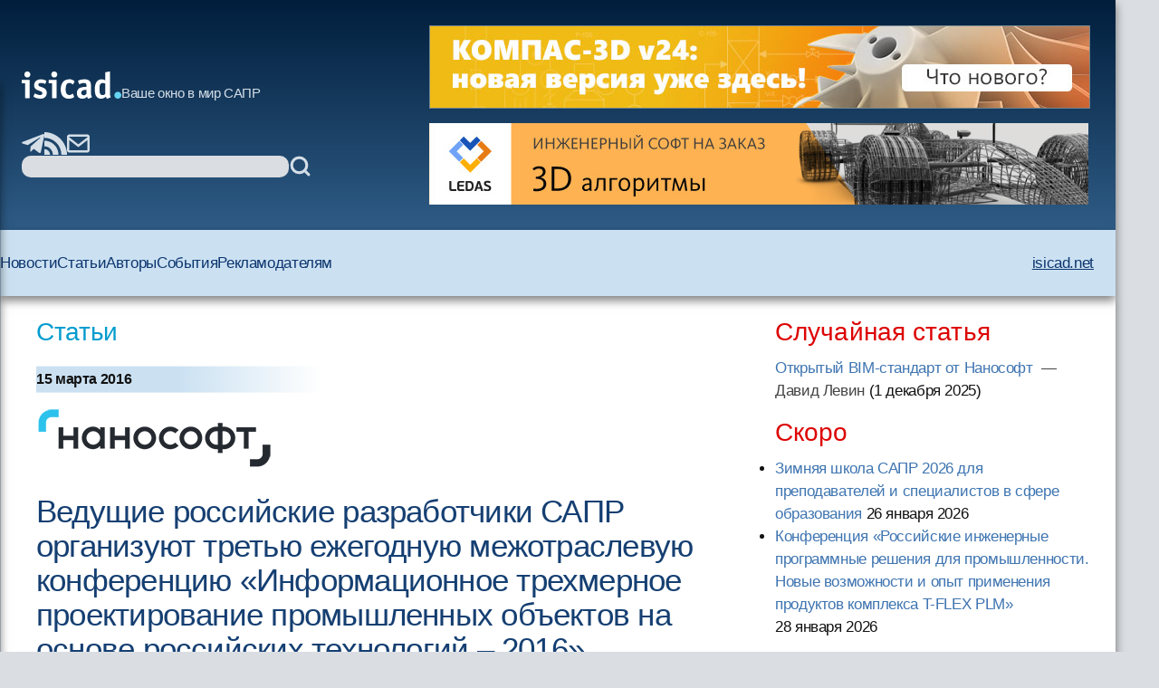

--- FILE ---
content_type: text/html; charset=utf-8
request_url: https://disqus.com/embed/comments/?base=default&f=isicad&t_u=http%3A%2F%2Fisicad.ru%2Fru%2Farticles.php%3Farticle_num%3D18429&t_d=%0A%20%20%20%20%20%20%20%20%20%20%20%20%20%20%20%20%20%20%20%20%20%20%20%20%20%20%20%20%D0%92%D0%B5%D0%B4%D1%83%D1%89%D0%B8%D0%B5%20%D1%80%D0%BE%D1%81%D1%81%D0%B8%D0%B9%D1%81%D0%BA%D0%B8%D0%B5%20%D1%80%D0%B0%D0%B7%D1%80%D0%B0%D0%B1%D0%BE%D1%82%D1%87%D0%B8%D0%BA%D0%B8%20%D0%A1%D0%90%D0%9F%D0%A0%20%D0%BE%D1%80%D0%B3%D0%B0%D0%BD%D0%B8%D0%B7%D1%83%D1%8E%D1%82%20%D1%82%D1%80%D0%B5%D1%82%D1%8C%D1%8E%20%D0%B5%D0%B6%D0%B5%D0%B3%D0%BE%D0%B4%D0%BD%D1%83%D1%8E%20%D0%BC%D0%B5%D0%B6%D0%BE%D1%82%D1%80%D0%B0%D1%81%D0%BB%D0%B5%D0%B2%D1%83%D1%8E%20%D0%BA%D0%BE%D0%BD%D1%84%D0%B5%D1%80%D0%B5%D0%BD%D1%86%D0%B8%D1%8E%20%C2%AB%D0%98%D0%BD%D1%84%D0%BE%D1%80%D0%BC%D0%B0%D1%86%D0%B8%D0%BE%D0%BD%D0%BD%D0%BE%D0%B5%20%D1%82%D1%80%D0%B5%D1%85%D0%BC%D0%B5%D1%80%D0%BD%D0%BE%D0%B5%20%D0%BF%D1%80%D0%BE%D0%B5%D0%BA%D1%82%D0%B8%D1%80%D0%BE%D0%B2%D0%B0%D0%BD%D0%B8%D0%B5%20%D0%BF%D1%80%D0%BE%D0%BC%D1%8B%D1%88%D0%BB%D0%B5%D0%BD%D0%BD%D1%8B%D1%85%20%D0%BE%D0%B1%D1%8A%D0%B5%D0%BA%D1%82%D0%BE%D0%B2%20%D0%BD%D0%B0%20%D0%BE%D1%81%D0%BD%D0%BE%D0%B2%D0%B5%20%20%D1%80%D0%BE%D1%81%D1%81%D0%B8%D0%B9%D1%81%D0%BA%D0%B8%D1%85%20%D1%82%D0%B5%D1%85%D0%BD%D0%BE%D0%BB%D0%BE%D0%B3%D0%B8%D0%B9%20%E2%80%93%202016%C2%BB%20%20%20%20%20%20%20%20%20%20%20%20%20%20%20%20%20%20%20%20%20%20%20%20&t_t=%0A%20%20%20%20%20%20%20%20%20%20%20%20%20%20%20%20%20%20%20%20%20%20%20%20%20%20%20%20%D0%92%D0%B5%D0%B4%D1%83%D1%89%D0%B8%D0%B5%20%D1%80%D0%BE%D1%81%D1%81%D0%B8%D0%B9%D1%81%D0%BA%D0%B8%D0%B5%20%D1%80%D0%B0%D0%B7%D1%80%D0%B0%D0%B1%D0%BE%D1%82%D1%87%D0%B8%D0%BA%D0%B8%20%D0%A1%D0%90%D0%9F%D0%A0%20%D0%BE%D1%80%D0%B3%D0%B0%D0%BD%D0%B8%D0%B7%D1%83%D1%8E%D1%82%20%D1%82%D1%80%D0%B5%D1%82%D1%8C%D1%8E%20%D0%B5%D0%B6%D0%B5%D0%B3%D0%BE%D0%B4%D0%BD%D1%83%D1%8E%20%D0%BC%D0%B5%D0%B6%D0%BE%D1%82%D1%80%D0%B0%D1%81%D0%BB%D0%B5%D0%B2%D1%83%D1%8E%20%D0%BA%D0%BE%D0%BD%D1%84%D0%B5%D1%80%D0%B5%D0%BD%D1%86%D0%B8%D1%8E%20%C2%AB%D0%98%D0%BD%D1%84%D0%BE%D1%80%D0%BC%D0%B0%D1%86%D0%B8%D0%BE%D0%BD%D0%BD%D0%BE%D0%B5%20%D1%82%D1%80%D0%B5%D1%85%D0%BC%D0%B5%D1%80%D0%BD%D0%BE%D0%B5%20%D0%BF%D1%80%D0%BE%D0%B5%D0%BA%D1%82%D0%B8%D1%80%D0%BE%D0%B2%D0%B0%D0%BD%D0%B8%D0%B5%20%D0%BF%D1%80%D0%BE%D0%BC%D1%8B%D1%88%D0%BB%D0%B5%D0%BD%D0%BD%D1%8B%D1%85%20%D0%BE%D0%B1%D1%8A%D0%B5%D0%BA%D1%82%D0%BE%D0%B2%20%D0%BD%D0%B0%20%D0%BE%D1%81%D0%BD%D0%BE%D0%B2%D0%B5%20%20%D1%80%D0%BE%D1%81%D1%81%D0%B8%D0%B9%D1%81%D0%BA%D0%B8%D1%85%20%D1%82%D0%B5%D1%85%D0%BD%D0%BE%D0%BB%D0%BE%D0%B3%D0%B8%D0%B9%20%E2%80%93%202016%C2%BB%20%20%20%20%20%20%20%20%20%20%20%20%20%20%20%20%20%20%20%20%20%20%20%20&s_o=default&l=ru
body_size: 2514
content:
<!DOCTYPE html>

<html lang="ru" dir="ltr" class="not-supported type-">

<head>
    <title>Комментарии Disqus</title>

    
    <meta name="viewport" content="width=device-width, initial-scale=1, maximum-scale=1, user-scalable=no">
    <meta http-equiv="X-UA-Compatible" content="IE=edge"/>

    <style>
        .alert--warning {
            border-radius: 3px;
            padding: 10px 15px;
            margin-bottom: 10px;
            background-color: #FFE070;
            color: #A47703;
        }

        .alert--warning a,
        .alert--warning a:hover,
        .alert--warning strong {
            color: #A47703;
            font-weight: bold;
        }

        .alert--error p,
        .alert--warning p {
            margin-top: 5px;
            margin-bottom: 5px;
        }
        
        </style>
    
    <style>
        
        html, body {
            overflow-y: auto;
            height: 100%;
        }
        

        #error {
            display: none;
        }

        .clearfix:after {
            content: "";
            display: block;
            height: 0;
            clear: both;
            visibility: hidden;
        }

        
    </style>

</head>
<body>
    

    
    <div id="error" class="alert--error">
        <p>У нас не получилось загрузить Disqus. Если вы модератор, пожалуйста посмотрите наше <a href="https://docs.disqus.com/help/83/">руководство по устранению неисправностей</a>.</p>
    </div>

    
    <script type="text/json" id="disqus-forumData">{"session":{"canModerate":false,"audienceSyncVerified":false,"canReply":true,"mustVerify":false,"recaptchaPublicKey":"6LfHFZceAAAAAIuuLSZamKv3WEAGGTgqB_E7G7f3","mustVerifyEmail":false},"forum":{"aetBannerConfirmation":null,"founder":"16543088","twitterName":"","commentsLinkOne":"(1 \u043a\u043e\u043c\u043c\u0435\u043d\u0442\u0430\u0440\u0438\u0439)","guidelines":null,"disableDisqusBrandingOnPolls":false,"commentsLinkZero":"","disableDisqusBranding":false,"id":"isicad","createdAt":"2011-09-08T02:14:43.783318","category":"","aetBannerEnabled":false,"aetBannerTitle":null,"raw_guidelines":null,"initialCommentCount":null,"votingType":null,"daysUnapproveNewUsers":null,"installCompleted":true,"moderatorBadgeText":"","commentPolicyText":"Disqus \u043f\u0440\u044f\u0447\u0435\u0442 \u0442\u043e, \u0447\u0442\u043e \u0435\u043c\u0443 \u043a\u0430\u0436\u0435\u0442\u0441\u044f \u0441\u043e\u043c\u043d\u0438\u0442\u0435\u043b\u044c\u043d\u044b\u043c. \u0420\u0435\u0434\u0430\u043a\u0442\u043e\u0440\u044b isicad \u0441\u0442\u0430\u0440\u0430\u044e\u0442\u0441\u044f, \u043d\u043e \u043d\u0435 \u0432\u0441\u0435\u0433\u0434\u0430 \u0443\u0441\u043f\u0435\u0432\u0430\u044e\u0442 \u0443\u0441\u043b\u0435\u0434\u0438\u0442\u044c \u0437\u0430 \u044d\u0442\u0438\u043c.","aetEnabled":false,"channel":null,"sort":2,"description":null,"organizationHasBadges":true,"newPolicy":true,"raw_description":null,"customFont":null,"language":"ru","adsReviewStatus":0,"commentsPlaceholderTextEmpty":null,"daysAlive":0,"forumCategory":null,"linkColor":null,"colorScheme":"auto","pk":"1014466","commentsPlaceholderTextPopulated":null,"permissions":{},"commentPolicyLink":null,"aetBannerDescription":null,"favicon":{"permalink":"https://disqus.com/api/forums/favicons/isicad.jpg","cache":"https://c.disquscdn.com/uploads/forums/101/4466/favicon.png"},"name":"isicad.ru: \u0432\u0441\u0435 \u043e \u0421\u0410\u041f\u0420 \u0438 PLM","commentsLinkMultiple":"(\u043a\u043e\u043c\u043c\u0435\u043d\u0442\u0430\u0440\u0438\u0435\u0432 \u2013 {num})","settings":{"threadRatingsEnabled":false,"adsDRNativeEnabled":false,"behindClickEnabled":false,"disable3rdPartyTrackers":false,"adsVideoEnabled":false,"adsProductVideoEnabled":false,"adsPositionBottomEnabled":false,"ssoRequired":false,"contextualAiPollsEnabled":false,"unapproveLinks":false,"adsPositionRecommendationsEnabled":true,"adsEnabled":false,"adsProductLinksThumbnailsEnabled":false,"hasCustomAvatar":false,"organicDiscoveryEnabled":true,"adsProductDisplayEnabled":false,"adsProductLinksEnabled":false,"audienceSyncEnabled":false,"threadReactionsEnabled":false,"linkAffiliationEnabled":false,"adsPositionAiPollsEnabled":false,"disableSocialShare":false,"adsPositionTopEnabled":false,"adsProductStoriesEnabled":false,"sidebarEnabled":false,"adultContent":false,"allowAnonVotes":false,"gifPickerEnabled":true,"mustVerify":true,"badgesEnabled":false,"mustVerifyEmail":true,"allowAnonPost":false,"unapproveNewUsersEnabled":false,"mediaembedEnabled":true,"aiPollsEnabled":false,"userIdentityDisabled":false,"adsPositionPollEnabled":false,"discoveryLocked":false,"validateAllPosts":false,"adsSettingsLocked":false,"isVIP":false,"adsPositionInthreadEnabled":false},"organizationId":765632,"typeface":"sans-serif","url":"http://isicad.ru","daysThreadAlive":0,"avatar":{"small":{"permalink":"https://disqus.com/api/forums/avatars/isicad.jpg?size=32","cache":"//a.disquscdn.com/1768293611/images/noavatar32.png"},"large":{"permalink":"https://disqus.com/api/forums/avatars/isicad.jpg?size=92","cache":"//a.disquscdn.com/1768293611/images/noavatar92.png"}},"signedUrl":"http://disq.us/?url=http%3A%2F%2Fisicad.ru&key=o7CCVlgkQvZgyX6nVDj0Jw"}}</script>

    <div id="postCompatContainer"></div>


    <div id="fixed-content"></div>

    
        <script type="text/javascript">
          var embedv2assets = window.document.createElement('script');
          embedv2assets.src = 'https://c.disquscdn.com/embedv2/latest/embedv2.js';
          embedv2assets.async = true;

          window.document.body.appendChild(embedv2assets);
        </script>
    



    
</body>
</html>
